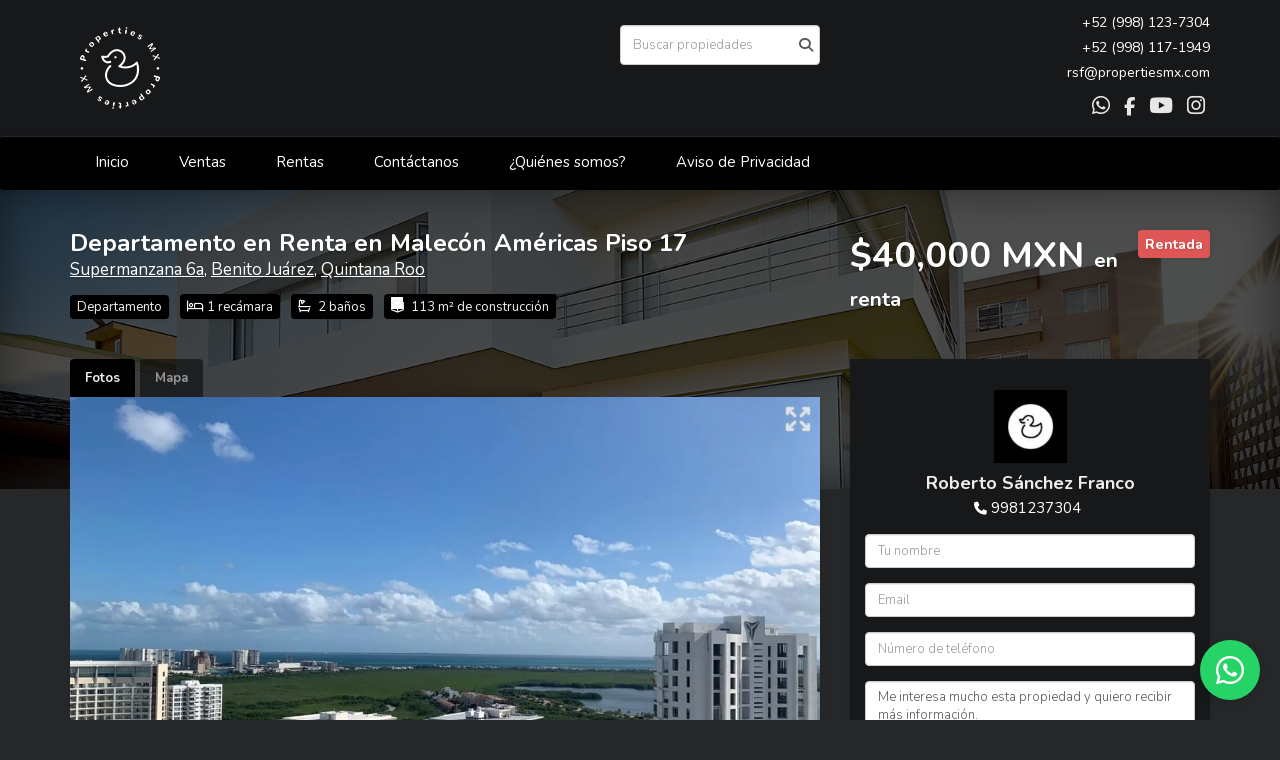

--- FILE ---
content_type: text/html; charset=utf-8
request_url: https://www.propertiesmx.com/property/departamento-en-renta-en-malecon-americas-piso-17
body_size: 9591
content:
<!DOCTYPE html>
<html lang="es">
  <head>
  <meta http-equiv="Content-Type" content="text/html; charset=utf-8" />
  <meta name="description" content="• Departamento Amueblado , totalmente equipado . • Cocina Integral • Sala • Comedor • Amplia terraza con vista a la Laguna y al mar. • Recámara principal con baño completo y closet vestidor • Recám..."/>
  <meta name="keywords" content=""/>
  <meta name="viewport" content="width=device-width, initial-scale=1, maximum-scale=1, user-scalable=no">
  <title>Departamento en Renta en Malecón Américas Piso 17</title>
  <meta name="title" content="Departamento en Renta en Malecón Américas Piso 17"/>
  <meta content="https://www.propertiesmx.com/property/departamento-en-renta-en-malecon-americas-piso-17" property="og:url"></meta><meta content="https://www.propertiesmx.com/property/departamento-en-renta-en-malecon-americas-piso-17" itemprop="url"></meta><meta content="Departamento en Renta en Malecón Américas Piso 17" property="og:title"></meta><meta content="Departamento en Renta en Malecón Américas Piso 17" itemprop="name"></meta><meta content="• Departamento Amueblado , totalmente equipado . • Cocina Integral • Sala • Comedor • Amplia terraza con vista a la Laguna y al mar. • Recámara principal con baño completo y closet vestidor • Recám..." property="og:description"></meta><meta content="• Departamento Amueblado , totalmente equipado . • Cocina Integral • Sala • Comedor • Amplia terraza con vista a la Laguna y al mar. • Recámara principal con baño completo y closet vestidor • Recám..." itemprop="description"></meta><meta content="website" property="og:type"></meta><meta content="summary_large_image" name="twitter:card"></meta><meta content="@easybroker" name="twitter:site"></meta><meta content="@easybroker" name="twitter:creator"></meta><meta content="Departamento en Renta en Malecón Américas Piso 17" name="twitter:title"></meta><meta content="• Departamento Amueblado , totalmente equipado . • Cocina Integral • Sala • Comedor • Amplia terraza con vista a la Laguna y al mar. • Recámara principal con baño completo y closet vestidor • Recám..." name="twitter:description"></meta><meta content="https://assets.easybroker.com/property_images/1390180/20744801/EB-EI0180.jpeg?height=300&amp;version=1577402310&amp;width=450" itemprop="image" property="og:image"></meta><meta content="450" property="og:image:width"></meta><meta content="300" property="og:image:height"></meta><meta content="https://assets.easybroker.com/property_images/1390180/20744801/EB-EI0180.jpeg?height=300&amp;version=1577402310&amp;width=450" name="twitter:image"></meta>
<link rel="stylesheet" href="https://cdn.easybroker.com/assets/agent_websites-281d21d03f3be9dbdb7fba5c365bb4662225be459cd7bffae0d9f5f264e3ca0b.css" />
<script src="https://cdn.easybroker.com/assets/legacy/agent_websites-21395e11eef1e395d21dd9ccf7722d900a9b86e7ec5df3b9acf4a6067a60b635.js"></script>


  <script async src="https://www.googletagmanager.com/gtag/js?id=UA-9071587-11"></script>
  <script>
    window.dataLayer = window.dataLayer || [];
    function gtag(){dataLayer.push(arguments);}
    gtag('js', new Date());
    gtag('config', "UA-9071587-11");
  </script>


  <script>
    (g=>{var h,a,k,p="The Google Maps JavaScript API",c="google",l="importLibrary",q="__ib__",m=document,b=window;b=b[c]||(b[c]={});var d=b.maps||(b.maps={}),r=new Set,e=new URLSearchParams,u=()=>h||(h=new Promise(async(f,n)=>{await (a=m.createElement("script"));e.set("libraries",[...r]+"");for(k in g)e.set(k.replace(/[A-Z]/g,t=>"_"+t[0].toLowerCase()),g[k]);e.set("callback",c+".maps."+q);a.src=`https://maps.${c}apis.com/maps/api/js?`+e;d[q]=f;a.onerror=()=>h=n(Error(p+" could not load."));a.nonce=m.querySelector("script[nonce]")?.nonce||"";m.head.append(a)}));d[l]?console.warn(p+" only loads once. Ignoring:",g):d[l]=(f,...n)=>r.add(f)&&u().then(()=>d[l](f,...n))})
    ({
      key: "",
      v: "weekly",
      language: "es"
    });
  </script>

  <link rel="stylesheet" href="https://cdn.easybroker.com/themes/milan/stylesheets/bootstrap.css?version=1763493818" />
  <link rel="stylesheet" href="https://cdn.easybroker.com/themes/shared/css/map.css?version=1763493818" />
  <link rel="stylesheet" href="https://cdn.easybroker.com/themes/shared/css/filters.css?version=1763493818" />
  <link rel="stylesheet" href="https://cdn.easybroker.com/themes/milan/stylesheets/style.css?version=1763493818" />
  <link rel="stylesheet" href="https://cdn.easybroker.com/themes/milan/stylesheets/styles-palette-7.css?version=1763493818" />
  <link rel="stylesheet" href="https://cdn.easybroker.com/themes/milan/stylesheets/responsive.css?version=1763493818" />
  <link rel="stylesheet" href="https://cdn.easybroker.com/themes/milan/stylesheets/custom-select.css?version=1763493818" />
  <link rel="stylesheet" href="https://cdn.easybroker.com/themes/shared/fontawesome/css/all.min.css?version=1763493818" />
  <link rel="stylesheet" href="https://cdn.easybroker.com/themes/shared/fontawesome/css/brands.min.css?version=1763493818" />
    <style type="text/css">
#contact_form_wrapper .user-content h4 {
color: #01DF3A;
}
.fixed-bottom .btn {
background: #01DF3A;
}
</style>



<link rel="shortcut icon" href="https://assets.easybroker.com/organization_files/34400/logoproperties-03-350.png" /><link rel="apple-touch-icon" href="https://assets.easybroker.com/organization_files/34400/logoproperties-03-350.png" />


  <link href='https://fonts.googleapis.com/css?family=Nunito:400,700,300' rel='stylesheet' type='text/css'>
  <script src="https://cdn.easybroker.com/themes/milan/javascripts/respond.js?version=1763493818"></script>
  <script src="https://cdn.easybroker.com/themes/milan/javascripts/scripts.js?version=1763493818"></script>
  <script src="https://cdn.easybroker.com/themes/milan/javascripts/html5shiv.min.js?version=1763493818"></script>
  <script src="https://stackpath.bootstrapcdn.com/bootstrap/3.4.1/js/bootstrap.min.js" integrity="sha384-aJ21OjlMXNL5UyIl/XNwTMqvzeRMZH2w8c5cRVpzpU8Y5bApTppSuUkhZXN0VxHd" crossorigin="anonymous"></script>
</head>

  <body id="property" class="big-head">
      <style>
.ws-float-button {
	position: fixed;
	bottom: 20px;
	right: 20px;
	width: 60px;
	height: 60px;
	background: #25D366;
	border-radius:50%;
	display:flex;
	align-items: center;
	justify-content: center;
	z-index: 9999;
	transition: all ease-in 0.25s;
	text-decoration: none!important;
	box-shadow: 0 3px 6px rgba(0,0,0,0.1)
}

.ws-float-button:hover {
	transform: scale(1.2);
	background: #128C7E
}

.ws-float-button i {
	color: white;
	font-size: 32px;
	text-decoration: none;
}
</style>

<a class="ws-float-button" href="https://api.whatsapp.com/send?phone=+529981237304&text=¡Hola! ¿Podría hablar con un asesor?" target="_blank"><i class="fab fa-whatsapp"></i></a>

    <div id="header">
  <div class="top-head">
    <div class="container">
      <div class="row">
        <div class="col-sm-4">
          <div class="logo">
            <div class='user-content'><h1><img src="https://assets.easybroker.com/organization_files/34400/logoproperties-04x100p.png"></h1></div>
          </div>
        </div>
        <div class="col-sm-4 text-right">
          <div class="search">
            <div id="code_search_form" class="eb">
  <form class="form-inline" action="/search_text" accept-charset="UTF-8" method="get">
    <input size="15" autocomplete="off" placeholder="Buscar propiedades" id="menu_search_code" class="form-control" type="text" name="search[text]" />
    <input type="submit" name="commit" value="Ir" class="input-button" />
  </form>
</div>

            
          </div>
        </div>
        <div class="col-sm-4 text-right right-info">
          <div class="phone">
            <div class='user-content'><h5><span style="color: rgb(255, 255, 255);">+52 (998) 123-7304</span></h5><h5><span style="color: rgb(255, 255, 255);">+52 (998) 117-1949</span></h5></div>
          </div>

          <div class="mail">
            <div class='user-content'><h5><span style="color: rgb(255, 255, 255);">rsf@propertiesmx.com</span></h5></div>
          </div>
          <ul class="social-links list-inline">
  <li class="list-inline-item"><a class="whatsapp" target="_blank" href="https://wa.me/529981237304"></a></li>
  <li class="list-inline-item"><a class="facebook" target="_blank" href="https://www.facebook.com/Properties-Mx-2336538873062904"></a></li>
  
  
  <li class="list-inline-item"><a class="youtube" target="_blank" href="https://www.youtube.com/@propertiesmx1724"></a></li>
  <li class="list-inline-item"><a class="instagram" target="_blank" href="https://www.instagram.com/propertiesmx/"></a></li>
  
  
</ul>

        </div>
      </div>
    </div>
  </div>
  <nav id="main_menu" class="navbar" role="navigation">
    <div class="container">
      <div class='user-content'><div class="navbar-header">
          <button type="button" class="navbar-toggle" data-toggle="collapse" data-target="#bs-example-navbar-collapse-1">
            <span class="sr-only">Toggle navigation</span>
            <span class="icon-bar"></span>
            <span class="icon-bar"></span>
            <span class="icon-bar"></span>
          </button>
          <div class="navbar-brand visible-xs">
            <div class='user-content'><h1><img src="https://assets.easybroker.com/organization_files/34400/logoproperties-04x100p.png"></h1></div>
          </div>
        </div>
        <div class="collapse navbar-collapse navbar-left" id="bs-example-navbar-collapse-1">
          <ul class="nav navbar-nav">
    <li class="">
      <a href="/">
        Inicio
        <span class="caret hidden"></span>
</a>    </li>
    <li class="">
      <a href="/properties">
        Ventas
        <span class="caret hidden"></span>
</a>    </li>
    <li class="">
      <a href="/rentals">
        Rentas
        <span class="caret hidden"></span>
</a>    </li>
    <li class="">
      <a href="/contact">
        Contáctanos
        <span class="caret hidden"></span>
</a>    </li>
    <li class="">
      <a href="/about">
        ¿Quiénes somos?
        <span class="caret hidden"></span>
</a>    </li>
    <li class="">
      <a href="/Privacidad">
        Aviso de Privacidad
        <span class="caret hidden"></span>
</a>    </li>
</ul>
<div class="code-search-form visible-xs">
  <form class="form-inline" action="/search_text" accept-charset="UTF-8" method="get">
    <div class="input-group">
      <input size="15" autocomplete="off" placeholder="Buscar propiedades" id="menu_search_code" class="form-control" type="text" name="search[text]" />
      <span class="input-group-btn">
        <input type="submit" name="commit" value="Ir" class="btn btn-primary" />
      </span>
    </div>
  </form>
</div>

        </div></div>
    </div>
  </nav>
</div>
<div class="phone-mobile visible-xs">
  <div class='user-content'><h5><span style="color: rgb(255, 255, 255);">+52 (998) 123-7304</span></h5><h5><span style="color: rgb(255, 255, 255);">+52 (998) 117-1949</span></h5></div>
  <ul class="social-links list-inline">
  <li class="list-inline-item"><a class="whatsapp" target="_blank" href="https://wa.me/529981237304"></a></li>
  <li class="list-inline-item"><a class="facebook" target="_blank" href="https://www.facebook.com/Properties-Mx-2336538873062904"></a></li>
  
  
  <li class="list-inline-item"><a class="youtube" target="_blank" href="https://www.youtube.com/@propertiesmx1724"></a></li>
  <li class="list-inline-item"><a class="instagram" target="_blank" href="https://www.instagram.com/propertiesmx/"></a></li>
  
  
</ul>

</div>

    <div class="section-head">
  <div class="container">
    <div class="name row">
      <div class="col-sm-8">
        <h1 class="title">
    
    Departamento en Renta en Malecón Américas Piso 17
</h1>

<h2 class="location">
    <a href="/rentals/mexico/quintana-roo/benito-juarez?ln=89136">Supermanzana 6a</a>, <a href="/rentals/mexico/quintana-roo/benito-juarez">Benito Juárez</a>, <a href="/rentals/mexico/quintana-roo">Quintana Roo</a></h2>

        <div id="main_features">
  <ul>
    <li class="property-type">Departamento</li>
    <li class="beds">1 recámara</li>
    <li class="baths">2 baños</li>
    <li class="space">113 m² de construcción</li>
    
  </ul>
</div>

      </div>
      <div class="col-sm-4">
        <div id="prices">
  <div class="property-status-badge-container"><div class="property-status-badge rented"><div class="property-status-badge-symbol"></div><div class="property-status-badge-label">Rentada</div></div></div>

    <ul>
          <li class="price-type">
              <span class="listing-type-price">
                $40,000 MXN
              </span>
            <small class="listing-type">En Renta</small>
          </li>
    </ul>
</div>

      </div>
    </div>
  </div>
</div>
<div class="content">
  <div class="container">
    <div class="row">
      <div class="col-md-8">
        
  <div id="media">
    <!-- Nav tabs -->
    <ul class="nav nav-tabs">
        <li class="active">
          <a href="#photos" data-toggle="tab">Fotos</a>
</li>


      <li class="">
        <a href="#map" data-toggle="tab">Mapa</a>

</li>
    </ul>
    <!-- Tab panes -->
    <div class="tab-content">
        <div class="tab-pane active" id="photos">
          <div id="gallery">
              <div class="royal-image-slideshow royalSlider rsUni">
      <img class="rsImg" alt="1 de 18" data-rsbigimg="https://assets.easybroker.com/property_images/1390180/20744801/EB-EI0180.jpeg?version=1577402310" data-rsTmb="https://assets.easybroker.com/property_images/1390180/20744801/EB-EI0180.jpeg?height=300&amp;version=1577402310&amp;width=450" data-load-rasterized-image="true" src="https://assets.easybroker.com/property_images/1390180/20744801/EB-EI0180.jpeg?version=1577402310" />
      <img class="rsImg" alt="2 de 18" data-rsbigimg="https://assets.easybroker.com/property_images/1390180/20744800/EB-EI0180.jpeg?version=1577402310" data-rsTmb="https://assets.easybroker.com/property_images/1390180/20744800/EB-EI0180.jpeg?height=300&amp;version=1577402310&amp;width=450" data-load-rasterized-image="true" src="https://assets.easybroker.com/property_images/1390180/20744800/EB-EI0180.jpeg?version=1577402310" />
      <img class="rsImg" alt="3 de 18" data-rsbigimg="https://assets.easybroker.com/property_images/1390180/20744795/EB-EI0180.jpeg?version=1577402310" data-rsTmb="https://assets.easybroker.com/property_images/1390180/20744795/EB-EI0180.jpeg?height=300&amp;version=1577402310&amp;width=450" data-load-rasterized-image="true" src="https://assets.easybroker.com/property_images/1390180/20744795/EB-EI0180.jpeg?version=1577402310" />
      <img class="rsImg" alt="4 de 18" data-rsbigimg="https://assets.easybroker.com/property_images/1390180/20744794/EB-EI0180.jpeg?version=1577402310" data-rsTmb="https://assets.easybroker.com/property_images/1390180/20744794/EB-EI0180.jpeg?height=300&amp;version=1577402310&amp;width=450" data-load-rasterized-image="true" src="https://assets.easybroker.com/property_images/1390180/20744794/EB-EI0180.jpeg?version=1577402310" />
      <img class="rsImg" alt="5 de 18" data-rsbigimg="https://assets.easybroker.com/property_images/1390180/20744797/EB-EI0180.jpeg?version=1577402310" data-rsTmb="https://assets.easybroker.com/property_images/1390180/20744797/EB-EI0180.jpeg?height=300&amp;version=1577402310&amp;width=450" data-load-rasterized-image="true" src="https://assets.easybroker.com/property_images/1390180/20744797/EB-EI0180.jpeg?version=1577402310" />
      <img class="rsImg" alt="6 de 18" data-rsbigimg="https://assets.easybroker.com/property_images/1390180/20744798/EB-EI0180.jpeg?version=1577402310" data-rsTmb="https://assets.easybroker.com/property_images/1390180/20744798/EB-EI0180.jpeg?height=300&amp;version=1577402310&amp;width=450" data-load-rasterized-image="true" src="https://assets.easybroker.com/property_images/1390180/20744798/EB-EI0180.jpeg?version=1577402310" />
      <img class="rsImg" alt="7 de 18" data-rsbigimg="https://assets.easybroker.com/property_images/1390180/20744799/EB-EI0180.jpeg?version=1577402310" data-rsTmb="https://assets.easybroker.com/property_images/1390180/20744799/EB-EI0180.jpeg?height=300&amp;version=1577402310&amp;width=450" data-load-rasterized-image="true" src="https://assets.easybroker.com/property_images/1390180/20744799/EB-EI0180.jpeg?version=1577402310" />
      <img class="rsImg" alt="8 de 18" data-rsbigimg="https://assets.easybroker.com/property_images/1390180/20744802/EB-EI0180.jpeg?version=1577402310" data-rsTmb="https://assets.easybroker.com/property_images/1390180/20744802/EB-EI0180.jpeg?height=300&amp;version=1577402310&amp;width=450" data-load-rasterized-image="true" src="https://assets.easybroker.com/property_images/1390180/20744802/EB-EI0180.jpeg?version=1577402310" />
      <img class="rsImg" alt="9 de 18" data-rsbigimg="https://assets.easybroker.com/property_images/1390180/20744804/EB-EI0180.jpeg?version=1577402310" data-rsTmb="https://assets.easybroker.com/property_images/1390180/20744804/EB-EI0180.jpeg?height=300&amp;version=1577402310&amp;width=450" data-load-rasterized-image="true" src="https://assets.easybroker.com/property_images/1390180/20744804/EB-EI0180.jpeg?version=1577402310" />
      <img class="rsImg" alt="10 de 18" data-rsbigimg="https://assets.easybroker.com/property_images/1390180/20744803/EB-EI0180.jpeg?version=1577402310" data-rsTmb="https://assets.easybroker.com/property_images/1390180/20744803/EB-EI0180.jpeg?height=300&amp;version=1577402310&amp;width=450" data-load-rasterized-image="true" src="https://assets.easybroker.com/property_images/1390180/20744803/EB-EI0180.jpeg?version=1577402310" />
      <img class="rsImg" alt="11 de 18" data-rsbigimg="https://assets.easybroker.com/property_images/1390180/20744806/EB-EI0180.jpeg?version=1577402310" data-rsTmb="https://assets.easybroker.com/property_images/1390180/20744806/EB-EI0180.jpeg?height=300&amp;version=1577402310&amp;width=450" data-load-rasterized-image="true" src="https://assets.easybroker.com/property_images/1390180/20744806/EB-EI0180.jpeg?version=1577402310" />
      <img class="rsImg" alt="12 de 18" data-rsbigimg="https://assets.easybroker.com/property_images/1390180/20744807/EB-EI0180.jpeg?version=1577402310" data-rsTmb="https://assets.easybroker.com/property_images/1390180/20744807/EB-EI0180.jpeg?height=300&amp;version=1577402310&amp;width=450" data-load-rasterized-image="true" src="https://assets.easybroker.com/property_images/1390180/20744807/EB-EI0180.jpeg?version=1577402310" />
      <img class="rsImg" alt="13 de 18" data-rsbigimg="https://assets.easybroker.com/property_images/1390180/20744808/EB-EI0180.jpeg?version=1577402310" data-rsTmb="https://assets.easybroker.com/property_images/1390180/20744808/EB-EI0180.jpeg?height=300&amp;version=1577402310&amp;width=450" data-load-rasterized-image="true" src="https://assets.easybroker.com/property_images/1390180/20744808/EB-EI0180.jpeg?version=1577402310" />
      <img class="rsImg" alt="14 de 18" data-rsbigimg="https://assets.easybroker.com/property_images/1390180/20744809/EB-EI0180.jpeg?version=1577402310" data-rsTmb="https://assets.easybroker.com/property_images/1390180/20744809/EB-EI0180.jpeg?height=300&amp;version=1577402310&amp;width=450" data-load-rasterized-image="true" src="https://assets.easybroker.com/property_images/1390180/20744809/EB-EI0180.jpeg?version=1577402310" />
      <img class="rsImg" alt="15 de 18" data-rsbigimg="https://assets.easybroker.com/property_images/1390180/20744810/EB-EI0180.jpeg?version=1577402310" data-rsTmb="https://assets.easybroker.com/property_images/1390180/20744810/EB-EI0180.jpeg?height=300&amp;version=1577402310&amp;width=450" data-load-rasterized-image="true" src="https://assets.easybroker.com/property_images/1390180/20744810/EB-EI0180.jpeg?version=1577402310" />
      <img class="rsImg" alt="16 de 18" data-rsbigimg="https://assets.easybroker.com/property_images/1390180/20744812/EB-EI0180.jpeg?version=1577402310" data-rsTmb="https://assets.easybroker.com/property_images/1390180/20744812/EB-EI0180.jpeg?height=300&amp;version=1577402310&amp;width=450" data-load-rasterized-image="true" src="https://assets.easybroker.com/property_images/1390180/20744812/EB-EI0180.jpeg?version=1577402310" />
      <img class="rsImg" alt="17 de 18" data-rsbigimg="https://assets.easybroker.com/property_images/1390180/20744811/EB-EI0180.jpeg?version=1577402310" data-rsTmb="https://assets.easybroker.com/property_images/1390180/20744811/EB-EI0180.jpeg?height=300&amp;version=1577402310&amp;width=450" data-load-rasterized-image="true" src="https://assets.easybroker.com/property_images/1390180/20744811/EB-EI0180.jpeg?version=1577402310" />
      <img class="rsImg" alt="18 de 18" data-rsbigimg="https://assets.easybroker.com/property_images/1390180/20744813/EB-EI0180.jpeg?version=1577402310" data-rsTmb="https://assets.easybroker.com/property_images/1390180/20744813/EB-EI0180.jpeg?height=300&amp;version=1577402310&amp;width=450" data-load-rasterized-image="true" src="https://assets.easybroker.com/property_images/1390180/20744813/EB-EI0180.jpeg?version=1577402310" />
  </div>

          </div>
        </div>
      <div class="tab-pane  multimedia-container" id="videos">
      </div>
      <div class="tab-pane " id="map">
          <div class="map-container">
            <div data-lazy-iframe-url="https://www.google.com/maps/embed/v1/place?key=AIzaSyBDhRiVXTnSWRjUhgGZTbj09HpmXUxTeBs&amp;q=21.1457532558,-86.8215407619" data-trigger="observer"></div>
          </div>
      </div>
      <div class="tab-pane  multimedia-container" id="virtual_tour">
      </div>
    </div>
  </div>

        <a href="#" class="hidden btn btn-partners btn-primary btn-default btn-block btn-lg" target="_blank"><img style="margin-right: 10px;" src="/themes/merida/images/btn-partner-img.png" />Ver Tour Virtual</a>
      </div>
      <div class="col-md-4 contact hidden-xs">
        <div class="affix-elements">
          <div class="form-wrapper">
            <div id="contact_form_wrapper">
              <div class="info-box text-center">
                <div class='user-content'><h4>Contáctanos</h4></div>
                <div class="agent text-center">
    <span class="agent-image"><img class="avatar rounded" alt="Roberto Sánchez Franco" title="Roberto Sánchez Franco" src="https://assets.easybroker.com/profile_images/323811/properties__scaled_.jpg?height=200&amp;version=1757444631&amp;width=200" /></span>
  <div class="agent-info">
      <h4 class="mb-0"><strong>Roberto Sánchez Franco</strong></h4>
      <ul class="list-unstyled list-inline">
        <li><a class="phone" href="tel:9981237304">9981237304</a></li>
        
      </ul>
  </div>
</div>

              </div>
              <div id="confirmation_container" class="hidden"></div>
<div id="contact_form" class="form">
  <a id="contact_form_anchor" name="contact_form"></a>
  
  <form action="/create_property_request" accept-charset="UTF-8" data-remote="true" method="post"><input type="hidden" name="authenticity_token" value="39cC3F6XYfZEpGtqu0Q0j_sY-ncbZ90JYO7FBSnQIUATEz2EcXk3nBs1COTEzJqIPdpcVFu5_c0CGyco7A_3iw" autocomplete="off" />
    <input type="hidden" name="lang" id="lang" value="es" autocomplete="off" />
    <input value="" autocomplete="off" type="hidden" name="contact_request[form_code]" id="contact_request_form_code" />
    <input autocomplete="off" type="hidden" value="34400" name="contact_request[organization_id]" id="contact_request_organization_id" />
    <input value="www.propertiesmx.com" autocomplete="off" type="hidden" name="contact_request[source]" id="contact_request_source" />
    <input autocomplete="off" type="hidden" value="EB-EI0180" name="contact_request[property_id]" id="contact_request_property_id" />
    <div class="form-group">
      <input class="form-control" placeholder="Tu nombre" type="text" name="contact_request[name]" id="contact_request_name" />
    </div>
    <div class="hide">
      <input type="text" name="contact_request[company_name]" id="contact_request_company_name" class="form_control" placeholder="Company Name" autocomplete="off" tabindex="-1" />
    </div>
    <div class="form-group">
      <input class="form-control" placeholder="Email" type="text" name="contact_request[email]" id="contact_request_email" />
    </div>
    <div class="form-group">
      <input class="form-control" placeholder="Número de teléfono" type="text" name="contact_request[phone]" id="contact_request_phone" />
    </div>
    <div class="form-group">
      <textarea rows="4" class="form-control" name="contact_request[message]" id="contact_request_message">
Me interesa mucho esta propiedad y quiero recibir más información.
¡Gracias!</textarea>    </div>
    <div class="form-group">
      <input type="submit" name="commit" value="Enviar" id="submit_button" data-submit-with-text="Enviando..." class="btn submit btn-primary btn-lg btn-block" autocomplete="off" />
    </div>
</form>
</div>  <img style="display: none;" alt="EB-EI0180" src="https://www.easybroker.com/track/1390180.gif?source=www.propertiesmx.com" />

            </div>
          </div>
          <a target="_blank" class="print-property" href="/print-property?slug=departamento-en-renta-en-malecon-americas-piso-17"><i class="far fa-print mr-1"></i><span class="print-link-text">Imprimir propiedad</span></a>
        </div>
      </div>
    </div>
  </div>
</div>
<div class="sub-content content-box">
  <div class="container">
    <div class="row">
      <div class="col-md-8 col-sm-12">
        <div class="row">
          <div class="col-sm-7 property-info">
            
<div id="description" class="summary-section" data-visibility-scope>
  <div class="summary-title">
    <h4>Descripción</h4>
    
  </div>
  <div class="info">
    • Departamento Amueblado , totalmente equipado .<br/>• Cocina Integral<br/>• Sala<br/>• Comedor<br/>• Amplia terraza con vista a la Laguna y al mar.<br/>• Recámara principal con baño completo y closet vestidor<br/>• Recámara secundaria con closet<br/>• Baño completo para visitas.<br/>• 1 Estacionamiento<br/>• Alberca<br/>• Salón de usos múltiples<br/>• Renta $40,000.00 al mes<br/>• Servicios incluidos
  </div>
</div>

            

              <div id="amenities">
    <h4>Características</h4>
  <h5>Exterior</h5>
  <ul>
    <li>Terraza</li>
    </ul>
  <h5>General</h5>
  <ul>
    <li>Aire acondicionado</li>
    <li>Elevador</li>
    <li>Amueblado</li>
    <li>Cocina integral</li>
    </ul>
  <h5>Recreación</h5>
  <ul>
    <li>Alberca</li>
    <li>Salón de usos múltiples</li>
    </ul>
  </div>

          </div>
          <div class="col-sm-5 property-info">
            <div id="summary">
  <h4>Detalles</h4>
  <table class="table">
    <tr><td>ID:</td><td>EB-EI0180</td></tr>    <tr><td>Tipo:</td><td>Departamento</td></tr>      <tr>
        <td>Renta:</td>
        <td>
          $40,000 MXN
        </td>
      </tr>
        <tr><td>Recámaras:</td><td>1</td></tr>        <tr><td>Baños:</td><td>2</td></tr>        <tr><td>Estacionamientos:</td><td>1</td></tr>    <tr><td>Construcción:</td><td>113 m²</td></tr>                                      <tr class="agent"><td>Asesor:</td><td>Roberto Sánchez Franco</td></tr>  </table>
</div>

            
            <button type="button" id="contact-button" class="btn btn-primary btn-lg d-block btn-contact mb-2" data-toggle="modal" data-target="#contactModal">
              <div class='user-content'>Contáctanos</div>
            </button>
          </div>
        </div>
      </div>
    </div>
  </div>
</div>
<div class="featured-properties text-center content hidden-xs">
  <div class="container">
    <div class="title">
      <h3>Propiedades destacadas</h3>
      <span class="darker-bg"></span>
    </div>
    <!-- FEATURED BOOTSTRAP CAROUSEL -->
      <div id="featured_properties" class="carousel slide" data-ride="carousel">
        <ol class="carousel-indicators">
          <li data-target="#featured_properties" data-slide-to="0" class="active"></li>
          <li data-target="#featured_properties" data-slide-to="1"></li>
          <li data-target="#featured_properties" data-slide-to="2"></li>
        </ol>

        <div class="carousel-inner">
              <div class="item active">
                <div class="row">
                    <div class="property-1">
                      <div class="col-sm-4">
  <div class="thumbnail">
    <div class="type darkest-bg">
      <span>En Venta</span>
    </div>
    <div class="title-image"><a href="https://www.propertiesmx.com/property/woha-departamentos-en-venta-en-cancun"><img src="https://assets.easybroker.com/property_images/1357604/20235965/EB-EE7604.jpg?height=300&amp;version=1574903638&amp;width=450" /></a></div>
    <div class="caption">
      <p class="primary-color">Zona Hotelera, Benito Juárez</p>
      <p>Departamento</p>
      <h3>$9,930,302 MXN</h3>
      <a class="btn btn-primary btn-block" role="button" href="https://www.propertiesmx.com/property/woha-departamentos-en-venta-en-cancun">Ver detalles</a>
    </div>
  </div>
</div>

                    </div>
                    <div class="property-2">
                      <div class="col-sm-4">
  <div class="thumbnail">
    <div class="type darkest-bg">
      <span>En Renta</span>
    </div>
    <div class="title-image"><a href="https://www.propertiesmx.com/property/plaza-kukulkan-locales-en-renta"><img src="https://assets.easybroker.com/property_images/4167688/69116882/EB-OZ7688.jpeg?height=300&amp;version=1701989315&amp;width=450" /></a></div>
    <div class="caption">
      <p class="primary-color">Zona Hotelera, Benito Juárez</p>
      <p>Local comercial</p>
      <h3>$700 MXN por m²</h3>
      <a class="btn btn-primary btn-block" role="button" href="https://www.propertiesmx.com/property/plaza-kukulkan-locales-en-renta">Ver detalles</a>
    </div>
  </div>
</div>

                    </div>
                    <div class="property-3">
                      <div class="col-sm-4">
  <div class="thumbnail">
    <div class="type darkest-bg">
      <span>En Venta</span>
    </div>
    <div class="title-image"><a href="https://www.propertiesmx.com/property/departamento-en-venta-con-excelente-ubicacion-benito-juarez"><img src="https://assets.easybroker.com/property_images/1067799/15910362/EB-DB7799.jpg?height=300&amp;version=1557590573&amp;width=450" /></a></div>
    <div class="caption">
      <p class="primary-color">Del Valle Centro, Benito Juárez</p>
      <p>Departamento, 2 recámaras, 2 baños</p>
      <h3><div class="property-status-badge-container"><div class="property-status-badge sold"><div class="property-status-badge-symbol"></div><div class="property-status-badge-label">Vendida</div></div></div></h3>
      <a class="btn btn-primary btn-block" role="button" href="https://www.propertiesmx.com/property/departamento-en-venta-con-excelente-ubicacion-benito-juarez">Ver detalles</a>
    </div>
  </div>
</div>

                    </div>
                </div>
              </div>
              <div class="item ">
                <div class="row">
                    <div class="property-1">
                      <div class="col-sm-4">
  <div class="thumbnail">
    <div class="type darkest-bg">
      <span>En Venta</span>
    </div>
    <div class="title-image"><a href="https://www.propertiesmx.com/property/arvore-departamentos-en-venta-en-cancun-huayacan"><img src="https://assets.easybroker.com/property_images/4193409/69621322/EB-PC3409.jpg?height=300&amp;version=1703782902&amp;width=450" /></a></div>
    <div class="caption">
      <p class="primary-color">Álamos I, Benito Juárez</p>
      <p>Departamento</p>
      <h3>$4,462,500 MXN</h3>
      <a class="btn btn-primary btn-block" role="button" href="https://www.propertiesmx.com/property/arvore-departamentos-en-venta-en-cancun-huayacan">Ver detalles</a>
    </div>
  </div>
</div>

                    </div>
                    <div class="property-2">
                      <div class="col-sm-4">
  <div class="thumbnail">
    <div class="type darkest-bg">
      <span>En Venta</span>
    </div>
    <div class="title-image"><a href="https://www.propertiesmx.com/property/terreno-frente-al-mar-en-venta-en-bahia-petempich-3436-m2"><img src="https://assets.easybroker.com/property_images/1551442/23301815/EB-EY1442.jpeg?height=300&amp;version=1588892741&amp;width=450" /></a></div>
    <div class="caption">
      <p class="primary-color">Puerto Morelos, Puerto Morelos</p>
      <p>Terreno</p>
      <h3><div class="property-status-badge-container"><div class="property-status-badge sold"><div class="property-status-badge-symbol"></div><div class="property-status-badge-label">Vendida</div></div></div></h3>
      <a class="btn btn-primary btn-block" role="button" href="https://www.propertiesmx.com/property/terreno-frente-al-mar-en-venta-en-bahia-petempich-3436-m2">Ver detalles</a>
    </div>
  </div>
</div>

                    </div>
                    <div class="property-3">
                      <div class="col-sm-4">
  <div class="thumbnail">
    <div class="type darkest-bg">
      <span>En Venta</span>
    </div>
    <div class="title-image"><a href="https://www.propertiesmx.com/property/departamentos-en-venta-en-cancun-velas-towers"><img src="https://assets.easybroker.com/property_images/3794443/62222332/EB-NO4443.jpg?height=300&amp;version=1686153156&amp;width=450" /></a></div>
    <div class="caption">
      <p class="primary-color">Supermanzana 13, Benito Juárez</p>
      <p>Departamento</p>
      <h3>$7,950,000 MXN</h3>
      <a class="btn btn-primary btn-block" role="button" href="https://www.propertiesmx.com/property/departamentos-en-venta-en-cancun-velas-towers">Ver detalles</a>
    </div>
  </div>
</div>

                    </div>
                </div>
              </div>
              <div class="item ">
                <div class="row">
                    <div class="property-1">
                      <div class="col-sm-4">
  <div class="thumbnail">
    <div class="type darkest-bg">
      <span>En Renta</span>
    </div>
    <div class="title-image"><a href="https://www.propertiesmx.com/property/locales-comerciales-en-renta-en-nido-cancun"><img src="https://assets.easybroker.com/property_images/1538937/23111390/EB-EW8937.jpg?height=300&amp;version=1588037407&amp;width=450" /></a></div>
    <div class="caption">
      <p class="primary-color">Supermanzana 2a Centro, Benito Juárez</p>
      <p>Local comercial, 1 baño</p>
      <h3>$570 MXN por m²</h3>
      <a class="btn btn-primary btn-block" role="button" href="https://www.propertiesmx.com/property/locales-comerciales-en-renta-en-nido-cancun">Ver detalles</a>
    </div>
  </div>
</div>

                    </div>
                    <div class="property-2">
                      <div class="col-sm-4">
  <div class="thumbnail">
    <div class="type darkest-bg">
      <span>En Renta</span>
    </div>
    <div class="title-image"><a href="https://www.propertiesmx.com/property/renta-local-en-plaza-mayaland"><img src="https://assets.easybroker.com/property_images/2052232/31487888/EB-GW2232.jpeg?height=300&amp;version=1614201375&amp;width=450" /></a></div>
    <div class="caption">
      <p class="primary-color">Cancún Centro, Benito Juárez</p>
      <p>Local comercial, 2 baños</p>
      <h3><div class="property-status-badge-container"><div class="property-status-badge rented"><div class="property-status-badge-symbol"></div><div class="property-status-badge-label">Rentada</div></div></div></h3>
      <a class="btn btn-primary btn-block" role="button" href="https://www.propertiesmx.com/property/renta-local-en-plaza-mayaland">Ver detalles</a>
    </div>
  </div>
</div>

                    </div>
                    <div class="property-3">
                      <div class="col-sm-4">
  <div class="thumbnail">
    <div class="type darkest-bg">
      <span>En Venta</span>
    </div>
    <div class="title-image"><a href="https://www.propertiesmx.com/property/terreno-en-venta-en-puerto-juarez-uso-mixto-comercial-cerca-de-la-playa"><img src="https://assets.easybroker.com/property_images/1379551/20576666/EB-EG9551.jpeg?height=300&amp;version=1576191353&amp;width=450" /></a></div>
    <div class="caption">
      <p class="primary-color">Puerto Juárez, Benito Juárez</p>
      <p>Terreno comercial</p>
      <h3><div class="property-status-badge-container"><div class="property-status-badge sold"><div class="property-status-badge-symbol"></div><div class="property-status-badge-label">Vendida</div></div></div></h3>
      <a class="btn btn-primary btn-block" role="button" href="https://www.propertiesmx.com/property/terreno-en-venta-en-puerto-juarez-uso-mixto-comercial-cerca-de-la-playa">Ver detalles</a>
    </div>
  </div>
</div>

                    </div>
                </div>
              </div>
              <div class="item ">
                <div class="row">
                    <div class="property-1">
                      <div class="col-sm-4">
  <div class="thumbnail">
    <div class="type darkest-bg">
      <span>En Venta</span>
    </div>
    <div class="title-image"><a href="https://www.propertiesmx.com/property/departamento-en-venta-en-tulum-residencial-bloom"><img src="https://assets.easybroker.com/property_images/4763210/80614048/EB-RH3210.jpeg?height=300&amp;version=1727396856&amp;width=450" /></a></div>
    <div class="caption">
      <p class="primary-color">La Veleta, Tulum</p>
      <p>Departamento, 3 recámaras, 3 baños</p>
      <h3>$14,400,000 MXN</h3>
      <a class="btn btn-primary btn-block" role="button" href="https://www.propertiesmx.com/property/departamento-en-venta-en-tulum-residencial-bloom">Ver detalles</a>
    </div>
  </div>
</div>

                    </div>
                    <div class="property-2">
                      <div class="col-sm-4">
  <div class="thumbnail">
    <div class="type darkest-bg">
      <span>En Renta</span>
    </div>
    <div class="title-image"><a href="https://www.propertiesmx.com/property/camaras-de-congelacion-en-renta-en-cancun-renta-por-posicion"><img src="https://assets.easybroker.com/property_images/4202826/69808373/EB-PD2826.jpeg?height=300&amp;version=1704412564&amp;width=450" /></a></div>
    <div class="caption">
      <p class="primary-color">Supermanzana 301, Benito Juárez</p>
      <p>Bodega industrial</p>
      <h3>$1,400 MXN</h3>
      <a class="btn btn-primary btn-block" role="button" href="https://www.propertiesmx.com/property/camaras-de-congelacion-en-renta-en-cancun-renta-por-posicion">Ver detalles</a>
    </div>
  </div>
</div>

                    </div>
                    <div class="property-3">
                      <div class="col-sm-4">
  <div class="thumbnail">
    <div class="type darkest-bg">
      <span>En Renta</span>
    </div>
    <div class="title-image"><a href="https://www.propertiesmx.com/property/oficinas-acondicionadas-en-renta-271-m2-corporativo-bonampak-45"><img src="https://assets.easybroker.com/property_images/4972666/84898482/EB-SC2666.jpeg?height=300&amp;version=1737388796&amp;width=450" /></a></div>
    <div class="caption">
      <p class="primary-color">Zona Hotelera, Benito Juárez</p>
      <p>Oficina, 1 baño</p>
      <h3>$115,000 MXN</h3>
      <a class="btn btn-primary btn-block" role="button" href="https://www.propertiesmx.com/property/oficinas-acondicionadas-en-renta-271-m2-corporativo-bonampak-45">Ver detalles</a>
    </div>
  </div>
</div>

                    </div>
                </div>
              </div>

        </div>

        <a class="left carousel-control" href="#featured_properties" role="button" data-slide="prev">
          <span class="arrow arrow-left"></span>
        </a>
        <a class="right carousel-control" href="#featured_properties" role="button" data-slide="next">
          <span class="arrow arrow-right"></span>
        </a>
      </div>
    <!-- END -->
  </div>
</div>


<div class="modal" id="contactModal" tabindex="-1" role="dialog">
  <div class="modal-dialog" role="document">
    <div class="modal-content">
      <div class="modal-header">
        <button type="button" class="close" data-dismiss="modal" aria-label="Close"><span aria-hidden="true">&times;</span></button>
        <div class='user-content'><h4 class="modal-title">Contáctanos</h4></div>
      </div>
      <div class="modal-body">
      </div>
    </div>
  </div>
</div>




    <div class="footer">
      <div class="pre-footer">
  <div class="container">
    <div class="row">
      <div class="col-sm-4">
        <div class='user-content'><h3><span style="color: rgb(204, 224, 245);">Bienvenido a Properties Mx</span></h3><h3>
</h3><h4>Su Visión es Nuestra Misión </h4><p>•Compra •Venta •Renta de Bodegas y Naves Industriales , Locales Comerciales , Oficinas Corporativas, Terrenos de Uso Mixto </p><p>Proyectos de Inversión y Consultoria 360°</p><p><br></p></div>
      </div>
      <div class="col-sm-4">
          <h4>Menú</h4>
<ul id="nav">
    <li class="">
      <a class="button-link" href="/"><span class="l"></span><span>Inicio</span><span class="r"></span></a>
    </li>
    <li class="">
      <a class="button-link" href="/properties"><span class="l"></span><span>Ventas</span><span class="r"></span></a>
    </li>
    <li class="">
      <a class="button-link" href="/rentals"><span class="l"></span><span>Rentas</span><span class="r"></span></a>
    </li>
    <li class="">
      <a class="button-link" href="/contact"><span class="l"></span><span>Contáctanos</span><span class="r"></span></a>
    </li>
    <li class="">
      <a class="button-link" href="/about"><span class="l"></span><span>¿Quiénes somos?</span><span class="r"></span></a>
    </li>
    <li class="">
      <a class="button-link" href="/Privacidad"><span class="l"></span><span>Aviso de Privacidad</span><span class="r"></span></a>
    </li>
</ul>

      </div>
      <div class="col-sm-4">
        <div class='user-content'><h4>Contáctenos</h4><p>
</p><p>Corporativo Malecón Américas 5to piso los OfficesAv. Bonampak S/N Sm 6 Mza 1 Lt 1</p><p>Cancun Quintana Roo, 77503</p><p>Teléfono: 998.123.7304 Oficina: 99.8117.1949 Mail: rsf@propertiesmx.com</p></div>
      </div>
    </div>
  </div>
</div>

      <div class="body-footer">
  <div class="container">
    <div class="row">
      <div class="col-sm-6">
        <div class='user-content'><p>&copy; 2025 PropertiesMx</p></div>
      </div>
      <div class="col-sm-6 text-right">
        <div class="mg-attribution">
  Powered by
  <a title="Crea tu propio sitio web inmobiliario y publica tus propiedades en la Bolsa Inmobiliaria." href="https://www.easybroker.com/mx?source=agent-site-pb">EasyBroker</a>
</div>

      </div>
    </div>
  </div>
</div>

    </div>
  </body>
</html>


--- FILE ---
content_type: text/css
request_url: https://cdn.easybroker.com/themes/milan/stylesheets/styles-palette-7.css?version=1763493818
body_size: 1446
content:
:root {
  --primary-color: #444;
  --primary-dark-color: #000;
  --white-color: #eee;
  --body-color: #fff;
}

body {
  background: var(--color-body_background, #252729);
}
body, .welcome {
  color: var(--white-color);
}
.section-head:before {
  opacity: .7;
}
#main_menu {
  z-index: 2;
}
.section-head {
  box-shadow: inset 0px -4px 50px rgba(0,0,0,.5);
}

.caption h3 {
  color: var(--color-links, #fff);
}

/* Header */
#main_menu {
  border-top-color: var(--color-header_background, #252729);
  background-color: var(--color-menu_background, #000);
  color: var(--color-header_text, #fff);
}
#main_menu .navbar-nav a {
  color: var(--color-header_links, #fff);
}
#main_menu .navbar-nav>.active>a, #main_menu .navbar-nav>.active>a, #main_menu .navbar-nav>.active>a:hover, #main_menu .navbar-nav>.active>a:focus {
  border-bottom-color: var(--color-button_background, var(--primary-color));
}
#main_menu .nav>li>a:hover, .nav>li>a:focus {
  border-bottom-color: var(--color-button_background, #111);
}
#header{
  background-color: var(--color-header_background, #17181a);
}
@media (max-width: 767px) {
  #index #main_menu, #main_menu {
    background-color: var(--color-header_background, #17181a);
  }
}

.top-head a,
.top-head p,
.top-head h1,
.top-head h2,
.top-head h3,
.top-head h4,
.top-head .phone a,
.top-head {
  color: var(--color-header_text, #fff);
}

/* Social Icons */
.social-links a::before {
  color: var(--color-social-icons, #fff);
}

/* Icons */
.navbar-toggle .icon-bar {
  background-color: var(--color-icons, #fff);
}

.icon.icon-bath::before,
.icon.icon-bed::before,
#main_features ul li.beds::before,
#main_features ul li.baths::before,
.agent .phone:before,
.agents .phone:before,
.cell:before,
.contact .print-property:before {
  color: var(--color-icons, #fff);
}

.icon.icon-area::before,
#main_features ul li.lot-size::before,
.icon.icon-area::before,
#main_features ul li.space::before {
  background-color: var(--color-icons, #fff);
}

#code_search_form input.input-button::before {
  color: var(--color-icons, #fff);
}


/* Footer */
.pre-footer {
  background-color: var(--color-footer_background, #17181a);
  color: var(--color-footer_text, #fff);
}

.top-head .phone, a, .footer h4 {
  color: var(--color-footer_text, #fff);
}

.body-footer {
  background-color: var(--color-button_background, var(--primary-dark-color));
  color: var(--color-button_text, #fff);
}

.nav-tabs > li.active > a :hover,
.nav-tabs > li.active > a {
  background-color: #000;
}

/* Fix */
.label, .property-listing .listing-type, .type {
  color: #fff;
}

/* Font Colors */

  .listing-type-price, #property_search .aside .panel-heading a, .nav-tabs>li.active>a, .nav-tabs>li.active>a:hover, .nav-tabs>li.active>a:focus, #main_menu ul li a {
    color: var(--white-color);
  }
  .phone-mobile {
    background-color: var(--primary-dark-color);
  }
  .navbar-default .navbar-nav>li>a, .aside h4, .caption p, h1, h2, h3, h4, h5, h6, .thumbnail .caption {
    color: var(--white-color);
  }
  .nav-tabs>li>a:hover {
    color: #ccc;
  }
  a:hover, a:focus {
    color: #ccc;
  }
  #main_menu .dropdown-menu li a {
    border: 0;
  }
  @media (min-width: 769px) {
    #main_menu .dropdown-menu li a {
      color: var(--body-color);
    }
  }


/* Border Colors */

  .agents hr, .agents .user .media-left img, #contact_form_wrapper .user-content > h4, .table>thead>tr>th, .table>tbody>tr>th, .table>tfoot>tr>th, .table>thead>tr>td, .table>tbody>tr>td, .table>tfoot>tr>td {
    border-color: #222;
  }
  .thumbnail .caption .row > div {
    border-color: #242527;
  }
  .btn, .input-button {
    border: none!important;
  }

  .pagination, .pagination ul li, .pagination ul li.currentpage, .pagination ul li.disablepage, .pagination ul li span, .pagination ul li span {
    border: none;
  }

/* Backgrounds */

  .galleria-container, #map, .map-container, .welcome, .thumbnail, .box, .aside, #contact_form_wrapper, #mg_property_results .property-listing, .galleria-container, #map, #video, .print-property, .search-results .mg-notice {
    background: #17181a;
  }
  #property .no-media {
    background-color: #17181a;
  }

  .applied-filters ul li, #mg_property_listings .property-listing .photo, .thumbnail .caption .row, .thumbnail .title-image a:hover:before, .property-listing .photo a:hover:before, .section-head:before {
    background-color: var(--primary-dark-color);
  }
  .label, .property-listing .listing-type, .type {
    background: #2c2d2f;
  }

  .pagination ul li.currentpage {
    background-color: var(--color-button_background, var(--primary-dark-color));
  }

  .pagination ul li a,
  .pagination ul li.disablepage,
  .pagination ul li span,
  .disablepage {
    color: var(--color-links, #fff);
  }

  .icon:before, .code-search-form .input-button, #main_features ul li:before {
    background: transparent;
  }



  @media (max-width: 767px) {
    #property_search .aside .panel-heading a, .mg_filter-bar a, .filters-container .separator h3 {
      color: #000;
    }
    #main_menu .navbar-nav .dropdown-menu a {
      color: #fff;
    }
  }

/* Gallery */

  #gallery .rsUni, #gallery .rsUni .rsOverflow, #gallery .rsUni .rsSlide, #gallery .rsUni .rsVideoFrameHolder {
    background: var(--primary-dark-color);
    color: var(--white-color);
  }
  #gallery .rsGCaption {
  background: rgba(0,0,0,.5);
  }
  #gallery .rsUni .rsThumbs {
    border-top: 1px solid var(--primary-color);
  }
  #gallery .rsUni .rsThumbs, #gallery .rsUni .rsThumbs .rsThumb, #gallery .rsUni .rsThumbs .rsThumb.rsNavSelected {
    background: var(--primary-dark-color);
  }


@media (min-width: 769px) {
  .mg_filter-bar .filter {
    background: var(--primary-dark-color);
  }
  .filter .panel-body {
    background: var(--primary-color);
  }
}

.property-listing .description h4.name a {
  color: #fff;
}

.panel {
  background-color: var(--primary-color);
}

.filter .panel-body {
  background-color: #000;
}


--- FILE ---
content_type: text/css
request_url: https://cdn.easybroker.com/themes/milan/stylesheets/custom-select.css?version=1763493818
body_size: 494
content:
.custom-select {
  border-radius: 4px;
  position: relative;
  background: #fff;
}

.custom-select:after {
  content: ' ';
  display: inline-block;
  width: 0;
  height: 0;
  margin-left: 7px;
  vertical-align: middle;
  border-top: 4px solid #000;
  border-right: 4px solid transparent;
  border-left: 4px solid transparent;
  border-bottom: 0 dotted;
  position: absolute;
  right: 10px;
  top: 24px;
  pointer-events: none;
}

.custom-select.disabled {
  opacity: .65;
}

.custom-select.disabled select {
  background: none;
}

.custom-select select {
  background-color: transparent;
  border: 0 none;
  box-shadow: none;
  display: block;
  line-height: normal;
  margin: 0;
  font-size: 100%;
  padding: .5em 1rem .5rem .5rem;
  width: 100%!important;
  color: #000;
  -webkit-box-sizing: border-box;
  -moz-box-sizing: border-box;
  box-sizing: border-box;
  -webkit-appearance: none;
  -moz-appearance: none;
  appearance: none;
  padding-right: 20px;
}

.custom-select select::-ms-expand {
  display: none;
  /* to ie 10 */
}

.custom-select select:focus {
  outline: none;
}

.custom-select select option {
  background: #fff;
  padding: 5px;
}

:-moz-any(.custom-select):before {
  background-color: #fff;
  /* this is necessary for overcome the caret default browser */
  pointer-events: none;
  /* https://developer.mozilla.org/en-US/docs/Web/CSS/pointer-events  */
  z-index: 1;
  /* this is necessary for overcome the pseudo element */
}

.select-default {
  padding: 0;
}

.select-default select {
  height: 32px;
}
